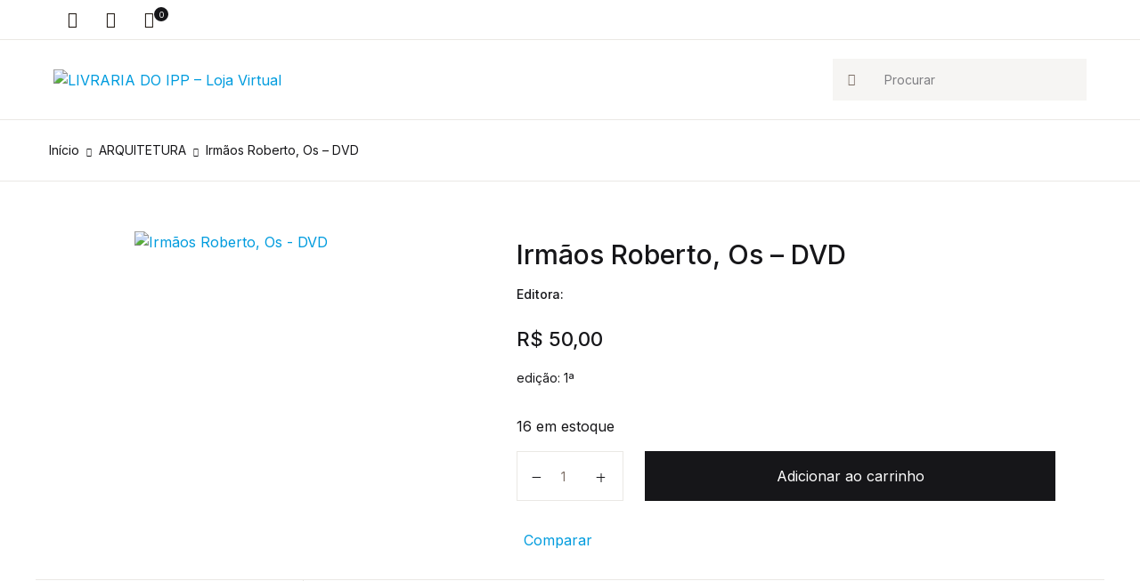

--- FILE ---
content_type: text/css
request_url: https://livrariadoipp.rio/wp-content/themes/bookworm-child/style.css?ver=1.0.8
body_size: 96
content:
/*!
Theme Name:         Bookworm Child
Theme URI:          https://demo4.madrasthemes.com/bookworm/
Author:             MadrasThemes
Author URI:         https://madrasthemes.com/
Description:        Clean and Modern Bookstore WooCommerce Theme
Requires at least:  5.0
Template:           bookworm
Tested up to:       5.5
Requires PHP:       5.6
Version:            1.0.8
License:            GNU General Public License v3 or later
License URI:        https://www.gnu.org/licenses/gpl-3.0.html
Text Domain:        bookworm
Tags:               e-commerce, two-columns, left-sidebar, right-sidebar, custom-background, custom-colors, custom-header, custom-menu, featured-images, full-width-template, threaded-comments, accessibility-ready, rtl-language-support, footer-widgets, sticky-post, theme-options, editor-style
*/

.custom-logo {
    width: 100px;
}

.masthead {
    margin-bottom: -1px;
    padding: 21px 0;
}

.woocommerce-order .woocommerce-message {
    padding: 2rem;
}

.woocommerce-order .woocommerce-message .button {
    margin: 0 10px 0 0;
    border-bottom: 2px solid #009cde;
}


